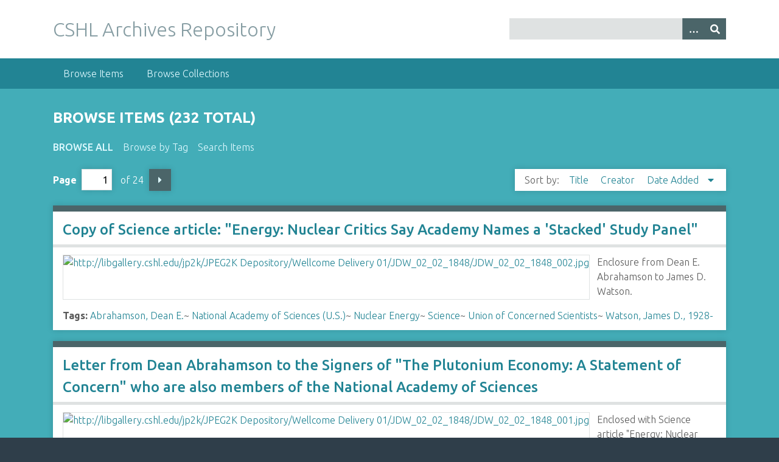

--- FILE ---
content_type: text/html; charset=utf-8
request_url: https://libgallery.cshl.edu/items/browse/tag/National+Academy+of+Sciences+%28U.S.%29/page/1
body_size: 4380
content:
<!DOCTYPE html>
<html class="winter" lang="en-US">
<head>
    <meta charset="utf-8">
    <meta name="viewport" content="width=device-width, initial-scale=1">
            <meta name="copyright" content="Copyright © 2024 Cold Spring Harbor Laboratory. All rights reserved." />
            <meta name="description" content="Preserving and promoting the history of molecular biology.">
    
        <title>Browse Items &middot; CSHL Archives Repository</title>

    <link rel="alternate" type="application/rss+xml" title="Omeka RSS Feed" href="/items/browse/tag/National+Academy+of+Sciences+%28U.S.%29/page/1?output=rss2" /><link rel="alternate" type="application/atom+xml" title="Omeka Atom Feed" href="/items/browse/tag/National+Academy+of+Sciences+%28U.S.%29/page/1?output=atom" />

<!-- Matomo Tag Manager -->
<script>
  var _mtm = window._mtm = window._mtm || [];
  _mtm.push({'mtm.startTime': (new Date().getTime()), 'event': 'mtm.Start'});
  (function() {
    var d=document, g=d.createElement('script'), s=d.getElementsByTagName('script')[0];
    g.async=true; g.src='https://analytics.cshl.edu/js/container_gGDDBRbm.js'; s.parentNode.insertBefore(g,s);
  })();
</script>
<!-- End Matomo Tag Manager -->

    <!-- Plugin Stuff -->
    
    <!-- Stylesheets -->
    <link href="/application/views/scripts/css/public.css?v=3.1.2" media="screen" rel="stylesheet" type="text/css" >
<link href="//fonts.googleapis.com/css?family=Ubuntu:300,400,500,700,300italic,400italic,500italic,700italic" media="all" rel="stylesheet" type="text/css" >
<link href="/application/views/scripts/css/iconfonts.css?v=3.1.2" media="screen" rel="stylesheet" type="text/css" >
<link href="/themes/seasons/css/normalize.css?v=3.1.2" media="screen" rel="stylesheet" type="text/css" >
<link href="/themes/seasons/css/style.css?v=3.1.2" media="screen" rel="stylesheet" type="text/css" >
<link href="/themes/seasons/css/print.css?v=3.1.2" media="print" rel="stylesheet" type="text/css" >
    <!-- JavaScripts -->
    
    <script type="text/javascript" src="//ajax.googleapis.com/ajax/libs/jquery/3.6.0/jquery.min.js"></script>
<script type="text/javascript">
    //<!--
    window.jQuery || document.write("<script type=\"text\/javascript\" src=\"\/application\/views\/scripts\/javascripts\/vendor\/jquery.js?v=3.1.2\" charset=\"utf-8\"><\/script>")    //-->
</script>
<script type="text/javascript" src="//ajax.googleapis.com/ajax/libs/jqueryui/1.12.1/jquery-ui.min.js"></script>
<script type="text/javascript">
    //<!--
    window.jQuery.ui || document.write("<script type=\"text\/javascript\" src=\"\/application\/views\/scripts\/javascripts\/vendor\/jquery-ui.js?v=3.1.2\" charset=\"utf-8\"><\/script>")    //-->
</script>
<script type="text/javascript" src="/application/views/scripts/javascripts/vendor/jquery.ui.touch-punch.js"></script>
<script type="text/javascript">
    //<!--
    jQuery.noConflict();    //-->
</script>
<script type="text/javascript" src="/application/views/scripts/javascripts/vendor/selectivizr.js?v=3.1.2"></script>
<script type="text/javascript" src="/application/views/scripts/javascripts/vendor/jquery-accessibleMegaMenu.js?v=3.1.2"></script>
<script type="text/javascript" src="/application/views/scripts/javascripts/vendor/respond.js?v=3.1.2"></script>
<script type="text/javascript" src="/themes/seasons/javascripts/jquery-extra-selectors.js?v=3.1.2"></script>
<script type="text/javascript" src="/themes/seasons/javascripts/seasons.js?v=3.1.2"></script>
<script type="text/javascript" src="/application/views/scripts/javascripts/globals.js?v=3.1.2"></script></head>
<body class="items browse">
    <a href="#content" id="skipnav">Skip to main content</a>
        <div id="wrap">
        <header role="banner">
            <div id="site-title">
                <a href="https://libgallery.cshl.edu" >CSHL Archives Repository</a>
            </div>
            <div id="search-container" role="search">
                                <form id="search-form" name="search-form" action="/search" aria-label="Search" method="get">    <input type="text" name="query" id="query" value="" title="Query" aria-label="Query" aria-labelledby="search-form query">        <button id="advanced-search" type="button" class="show-advanced button" aria-label="Options" title="Options" aria-labelledby="search-form advanced-search">
        <span class="icon" aria-hidden="true"></span>
    </button>
    <div id="advanced-form">
        <fieldset id="query-types">
            <legend>Search using this query type:</legend>
            <label><input type="radio" name="query_type" id="query_type-keyword" value="keyword" checked="checked">Keyword</label><br>
<label><input type="radio" name="query_type" id="query_type-boolean" value="boolean">Boolean</label><br>
<label><input type="radio" name="query_type" id="query_type-exact_match" value="exact_match">Exact match</label>        </fieldset>
                <fieldset id="record-types">
            <legend>Search only these record types:</legend>
                        <input type="checkbox" name="record_types[]" id="record_types-Item" value="Item" checked="checked"> <label for="record_types-Item">Item</label><br>
                        <input type="checkbox" name="record_types[]" id="record_types-File" value="File" checked="checked"> <label for="record_types-File">File</label><br>
                        <input type="checkbox" name="record_types[]" id="record_types-Collection" value="Collection" checked="checked"> <label for="record_types-Collection">Collection</label><br>
                    </fieldset>
                <p><a href="/items/search">Advanced Search (Items only)</a></p>
    </div>
        <button name="submit_search" id="submit_search" type="submit" value="Submit" title="Submit" class="button" aria-label="Submit" aria-labelledby="search-form submit_search"><span class="icon" aria-hidden="true"></span></button></form>
                            </div>
                    </header>

        <nav id="top-nav" class="top" role="navigation">
            <ul class="navigation">
    <li class="active">
        <a href="/items/browse">Browse Items</a>
    </li>
    <li>
        <a href="/collections/browse">Browse Collections</a>
    </li>
</ul>        </nav>

        <div id="content" role="main" tabindex="-1">
            
<h1>Browse Items (232 total)</h1>

<nav class="items-nav navigation secondary-nav">
    <ul class="navigation">
    <li class="active">
        <a href="/items/browse">Browse All</a>
    </li>
    <li>
        <a href="/items/tags">Browse by Tag</a>
    </li>
    <li>
        <a href="/items/search">Search Items</a>
    </li>
</ul></nav>


<nav class="pagination-nav" aria-label="Pagination">
    <ul class="pagination">
        
        <li class="page-input">
        <form action="/items/browse/tag/National+Academy+of+Sciences+%28U.S.%29/page/1" method="get" accept-charset="utf-8">
        <label>Page<input type="text" name="page" title="Current Page" value="1"></label> of 24        </form>
        </li>

                <!-- Next page link -->
        <li class="pagination_next">
                        <a rel="next" href="/items/browse/tag/National+Academy+of+Sciences+%28U.S.%29/page/1?page=2">Next Page</a>
        </li>
            </ul>
</nav>



<div id="sort-links">
    <span class="sort-label">Sort by: </span><ul id="sort-links-list"><li  ><a href="/items/browse/tag/National+Academy+of+Sciences+%28U.S.%29/page/1?sort_field=Dublin+Core%2CTitle" aria-label="Sort ascending Title" title="Sort ascending">Title <span role="presentation" class="sort-icon"></span></a></li><li  ><a href="/items/browse/tag/National+Academy+of+Sciences+%28U.S.%29/page/1?sort_field=Dublin+Core%2CCreator" aria-label="Sort ascending Creator" title="Sort ascending">Creator <span role="presentation" class="sort-icon"></span></a></li><li class="sorting desc" ><a href="/items/browse/tag/National+Academy+of+Sciences+%28U.S.%29/page/1?sort_field=added&amp;sort_dir=a" aria-label="Sorting descending Date Added" title="Sorting descending">Date Added <span role="presentation" class="sort-icon"></span></a></li></ul></div>


<div class="item hentry">
    <h2><a href="/items/show/88413" class="permalink">Copy of Science article: &quot;Energy: Nuclear Critics Say Academy Names a &#039;Stacked&#039; Study Panel&quot;</a></h2>
    <div class="item-meta">
        <div class="item-img">
        <a href="/items/show/88413"><img src="https://libgallery.cshl.edu/files/square_thumbnails/2e84fb0328cb539082f7b7c8f62ff8a4.jpg" alt="http://libgallery.cshl.edu/jp2k/JPEG2K Depository/Wellcome Delivery 01/JDW_02_02_1848/JDW_02_02_1848_002.jpg" title="http://libgallery.cshl.edu/jp2k/JPEG2K Depository/Wellcome Delivery 01/JDW_02_02_1848/JDW_02_02_1848_002.jpg"></a>    </div>
    
        <div class="item-description">
        Enclosure from Dean E. Abrahamson to James D. Watson.    </div>
    
        <div class="tags"><p><strong>Tags:</strong>
        <a href="/items/browse?tags=Abrahamson%2C+Dean+E." rel="tag">Abrahamson, Dean E.</a>~ <a href="/items/browse?tags=National+Academy+of+Sciences+%28U.S.%29" rel="tag">National Academy of Sciences (U.S.)</a>~ <a href="/items/browse?tags=Nuclear+Energy" rel="tag">Nuclear Energy</a>~ <a href="/items/browse?tags=Science" rel="tag">Science</a>~ <a href="/items/browse?tags=Union+of+Concerned+Scientists" rel="tag">Union of Concerned Scientists</a>~ <a href="/items/browse?tags=Watson%2C+James+D.%2C+1928-" rel="tag">Watson, James D., 1928-</a></p>
    </div>
    
    
    </div><!-- end class="item-meta" -->
</div><!-- end class="item hentry" -->
<div class="item hentry">
    <h2><a href="/items/show/88412" class="permalink">Letter from Dean Abrahamson to the Signers of &quot;The Plutonium Economy: A Statement of Concern&quot; who are also members of the National Academy of Sciences</a></h2>
    <div class="item-meta">
        <div class="item-img">
        <a href="/items/show/88412"><img src="https://libgallery.cshl.edu/files/square_thumbnails/435076d8cc05738795e2842093efddae.jpg" alt="http://libgallery.cshl.edu/jp2k/JPEG2K Depository/Wellcome Delivery 01/JDW_02_02_1848/JDW_02_02_1848_001.jpg" title="http://libgallery.cshl.edu/jp2k/JPEG2K Depository/Wellcome Delivery 01/JDW_02_02_1848/JDW_02_02_1848_001.jpg"></a>    </div>
    
        <div class="item-description">
        Enclosed with Science article &quot;Energy: Nuclear Critics Say Academy Names a &#039;Stacked&#039; Study Panel&quot;    </div>
    
        <div class="tags"><p><strong>Tags:</strong>
        <a href="/items/browse?tags=Abrahamson%2C+Dean+E." rel="tag">Abrahamson, Dean E.</a>~ <a href="/items/browse?tags=National+Academy+of+Sciences+%28U.S.%29" rel="tag">National Academy of Sciences (U.S.)</a>~ <a href="/items/browse?tags=Nuclear+Energy" rel="tag">Nuclear Energy</a>~ <a href="/items/browse?tags=Plutonium" rel="tag">Plutonium</a>~ <a href="/items/browse?tags=Union+of+Concerned+Scientists" rel="tag">Union of Concerned Scientists</a>~ <a href="/items/browse?tags=Watson%2C+James+D.%2C+1928-" rel="tag">Watson, James D., 1928-</a></p>
    </div>
    
    
    </div><!-- end class="item-meta" -->
</div><!-- end class="item hentry" -->
<div class="item hentry">
    <h2><a href="/items/show/88081" class="permalink">Letter from James D. Watson to Robert Tjian</a></h2>
    <div class="item-meta">
        <div class="item-img">
        <a href="/items/show/88081"><img src="https://libgallery.cshl.edu/files/square_thumbnails/f82242f94f20d61c784cd76a2862fc63.jpg" alt="http://libgallery.cshl.edu/jp2k/JPEG2K Depository/Wellcome Delivery 01/JDW_02_02_1819/JDW_02_02_1819_014.jpg" title="http://libgallery.cshl.edu/jp2k/JPEG2K Depository/Wellcome Delivery 01/JDW_02_02_1819/JDW_02_02_1819_014.jpg"></a>    </div>
    
    
        <div class="tags"><p><strong>Tags:</strong>
        <a href="/items/browse?tags=National+Academy+of+Sciences+%28U.S.%29" rel="tag">National Academy of Sciences (U.S.)</a>~ <a href="/items/browse?tags=Tjian%2C+Robert" rel="tag">Tjian, Robert</a>~ <a href="/items/browse?tags=Watson%2C+James+D.%2C+1928-" rel="tag">Watson, James D., 1928-</a></p>
    </div>
    
    
    </div><!-- end class="item-meta" -->
</div><!-- end class="item hentry" -->
<div class="item hentry">
    <h2><a href="/items/show/86675" class="permalink">Letter from Norman Davidson to James D. Watson, regarding Robert Sinsheimer</a></h2>
    <div class="item-meta">
        <div class="item-img">
        <a href="/items/show/86675"><img src="https://libgallery.cshl.edu/files/square_thumbnails/8ef04c03de0a5f853df322e9e487a444.jpg" alt="http://libgallery.cshl.edu/jp2k/JPEG2K Depository/Wellcome Delivery 01/JDW_02_02_1683/JDW_02_02_1683_037.jpg" title="http://libgallery.cshl.edu/jp2k/JPEG2K Depository/Wellcome Delivery 01/JDW_02_02_1683/JDW_02_02_1683_037.jpg"></a>    </div>
    
        <div class="item-description">
        Includes Robert Sinsheimer&#039;s curriculum vitae.    </div>
    
        <div class="tags"><p><strong>Tags:</strong>
        <a href="/items/browse?tags=Awards+and+Prizes" rel="tag">Awards and Prizes</a>~ <a href="/items/browse?tags=Davidson%2C+Norman+R.+%28Norman+Ralph%29%2C+1916-2002" rel="tag">Davidson, Norman R. (Norman Ralph), 1916-2002</a>~ <a href="/items/browse?tags=National+Academy+of+Sciences+%28U.S.%29" rel="tag">National Academy of Sciences (U.S.)</a>~ <a href="/items/browse?tags=Resumes+%28Employment%29" rel="tag">Resumes (Employment)</a>~ <a href="/items/browse?tags=Sinsheimer%2C+Robert" rel="tag">Sinsheimer, Robert</a>~ <a href="/items/browse?tags=Watson%2C+James+D.%2C+1928-" rel="tag">Watson, James D., 1928-</a></p>
    </div>
    
    
    </div><!-- end class="item-meta" -->
</div><!-- end class="item hentry" -->
<div class="item hentry">
    <h2><a href="/items/show/85681" class="permalink">Letter from Francis D. Moore to James D. Watson</a></h2>
    <div class="item-meta">
        <div class="item-img">
        <a href="/items/show/85681"><img src="https://libgallery.cshl.edu/files/square_thumbnails/508fdf7fea902e8e435c3f727e08383b.jpg" alt="http://libgallery.cshl.edu/jp2k/JPEG2K Depository/Wellcome Delivery 01/JDW_02_02_1567/JDW_02_02_1567_005.jpg" title="http://libgallery.cshl.edu/jp2k/JPEG2K Depository/Wellcome Delivery 01/JDW_02_02_1567/JDW_02_02_1567_005.jpg"></a>    </div>
    
    
        <div class="tags"><p><strong>Tags:</strong>
        <a href="/items/browse?tags=Moore%2C+Francis+D.+%28Francis+Daniels%29%2C+1913-2001" rel="tag">Moore, Francis D. (Francis Daniels), 1913-2001</a>~ <a href="/items/browse?tags=National+Academy+of+Sciences+%28U.S.%29" rel="tag">National Academy of Sciences (U.S.)</a>~ <a href="/items/browse?tags=Rosenberg%2C+Steven+A." rel="tag">Rosenberg, Steven A.</a>~ <a href="/items/browse?tags=Watson%2C+James+D.%2C+1928-" rel="tag">Watson, James D., 1928-</a></p>
    </div>
    
    
    </div><!-- end class="item-meta" -->
</div><!-- end class="item hentry" -->
<div class="item hentry">
    <h2><a href="/items/show/84375" class="permalink">Letter from Mark Ptashne to James D. Watson</a></h2>
    <div class="item-meta">
        <div class="item-img">
        <a href="/items/show/84375"><img src="https://libgallery.cshl.edu/files/square_thumbnails/49a2d3893643e8656d5de25388a759cf.jpg" alt="http://libgallery.cshl.edu/jp2k/JPEG2K Depository/Wellcome Delivery 01/JDW_02_02_1451/JDW_02_02_1451_151.jpg" title="http://libgallery.cshl.edu/jp2k/JPEG2K Depository/Wellcome Delivery 01/JDW_02_02_1451/JDW_02_02_1451_151.jpg"></a>    </div>
    
    
        <div class="tags"><p><strong>Tags:</strong>
        <a href="/items/browse?tags=Nash%2C+Howard%2C+1937-2011" rel="tag">Nash, Howard, 1937-2011</a>~ <a href="/items/browse?tags=National+Academy+of+Sciences+%28U.S.%29" rel="tag">National Academy of Sciences (U.S.)</a>~ <a href="/items/browse?tags=Ptashne%2C+Mark" rel="tag">Ptashne, Mark</a>~ <a href="/items/browse?tags=Watson%2C+James+D.%2C+1928-" rel="tag">Watson, James D., 1928-</a></p>
    </div>
    
    
    </div><!-- end class="item-meta" -->
</div><!-- end class="item hentry" -->
<div class="item hentry">
    <h2><a href="/items/show/84357" class="permalink">Letter from Mark Ptashne to James D. Watson</a></h2>
    <div class="item-meta">
        <div class="item-img">
        <a href="/items/show/84357"><img src="https://libgallery.cshl.edu/files/square_thumbnails/01e914c3cf5b87af156de8934d258f11.jpg" alt="http://libgallery.cshl.edu/jp2k/JPEG2K Depository/Wellcome Delivery 01/JDW_02_02_1451/JDW_02_02_1451_069.jpg" title="http://libgallery.cshl.edu/jp2k/JPEG2K Depository/Wellcome Delivery 01/JDW_02_02_1451/JDW_02_02_1451_069.jpg"></a>    </div>
    
        <div class="item-description">
        Regarding the nomination of Leonard S. Lerman for the National Academy of Sciences.    </div>
    
        <div class="tags"><p><strong>Tags:</strong>
        <a href="/items/browse?tags=Lerman%2C+Leonard+S." rel="tag">Lerman, Leonard S.</a>~ <a href="/items/browse?tags=National+Academy+of+Sciences+%28U.S.%29" rel="tag">National Academy of Sciences (U.S.)</a>~ <a href="/items/browse?tags=Ptashne%2C+Mark" rel="tag">Ptashne, Mark</a>~ <a href="/items/browse?tags=Watson%2C+James+D.%2C+1928-" rel="tag">Watson, James D., 1928-</a></p>
    </div>
    
    
    </div><!-- end class="item-meta" -->
</div><!-- end class="item hentry" -->
<div class="item hentry">
    <h2><a href="/items/show/84207" class="permalink">Letter from Nathan M. Pusey to James D. Watson</a></h2>
    <div class="item-meta">
        <div class="item-img">
        <a href="/items/show/84207"><img src="https://libgallery.cshl.edu/files/square_thumbnails/b4e26e8b1a42d1e792f3ad289827b5c6.jpg" alt="http://libgallery.cshl.edu/jp2k/JPEG2K Depository/Wellcome Delivery 01/JDW_02_02_1439/JDW_02_02_1439_005.jpg" title="http://libgallery.cshl.edu/jp2k/JPEG2K Depository/Wellcome Delivery 01/JDW_02_02_1439/JDW_02_02_1439_005.jpg"></a>    </div>
    
    
        <div class="tags"><p><strong>Tags:</strong>
        <a href="/items/browse?tags=Harvard+University" rel="tag">Harvard University</a>~ <a href="/items/browse?tags=National+Academy+of+Sciences+%28U.S.%29" rel="tag">National Academy of Sciences (U.S.)</a>~ <a href="/items/browse?tags=Pusey%2C+Nathan+M.+%28Nathan+Marsh%29%2C+1907-2001" rel="tag">Pusey, Nathan M. (Nathan Marsh), 1907-2001</a>~ <a href="/items/browse?tags=Watson%2C+James+D.%2C+1928-" rel="tag">Watson, James D., 1928-</a></p>
    </div>
    
    
    </div><!-- end class="item-meta" -->
</div><!-- end class="item hentry" -->
<div class="item hentry">
    <h2><a href="/items/show/84030" class="permalink">Cassandra M. Turczak&#039;s business card (Program Specialist, Soviet and East European Affairs, National Academy of Sciences, National Research Council)</a></h2>
    <div class="item-meta">
        <div class="item-img">
        <a href="/items/show/84030"><img src="https://libgallery.cshl.edu/files/square_thumbnails/1c358e3dc04448570f8641fec4d49670.jpg" alt="http://libgallery.cshl.edu/jp2k/JPEG2K Depository/Wellcome Delivery 01/JDW_02_02_1417/JDW_02_02_1417_029.jpg" title="http://libgallery.cshl.edu/jp2k/JPEG2K Depository/Wellcome Delivery 01/JDW_02_02_1417/JDW_02_02_1417_029.jpg"></a>    </div>
    
    
        <div class="tags"><p><strong>Tags:</strong>
        <a href="/items/browse?tags=National+Academy+of+Sciences+%28U.S.%29" rel="tag">National Academy of Sciences (U.S.)</a>~ <a href="/items/browse?tags=National+Research+Council+%28U.S.%29" rel="tag">National Research Council (U.S.)</a>~ <a href="/items/browse?tags=Watson%2C+James+D.%2C+1928-" rel="tag">Watson, James D., 1928-</a></p>
    </div>
    
    
    </div><!-- end class="item-meta" -->
</div><!-- end class="item hentry" -->
<div class="item hentry">
    <h2><a href="/items/show/84029" class="permalink">RSVP Form for the Visit of Dr. Georgiy Pinaev</a></h2>
    <div class="item-meta">
        <div class="item-img">
        <a href="/items/show/84029"><img src="https://libgallery.cshl.edu/files/square_thumbnails/f0143a26a2a0b4d2a06be0e961d037ff.jpg" alt="http://libgallery.cshl.edu/jp2k/JPEG2K Depository/Wellcome Delivery 01/JDW_02_02_1417/JDW_02_02_1417_028.jpg" title="http://libgallery.cshl.edu/jp2k/JPEG2K Depository/Wellcome Delivery 01/JDW_02_02_1417/JDW_02_02_1417_028.jpg"></a>    </div>
    
    
        <div class="tags"><p><strong>Tags:</strong>
        <a href="/items/browse?tags=Cold+Spring+Harbor+Laboratory" rel="tag">Cold Spring Harbor Laboratory</a>~ <a href="/items/browse?tags=National+Academy+of+Sciences+%28U.S.%29" rel="tag">National Academy of Sciences (U.S.)</a>~ <a href="/items/browse?tags=Pinaev%2C+Georgiy+P." rel="tag">Pinaev, Georgiy P.</a>~ <a href="/items/browse?tags=Watson%2C+James+D.%2C+1928-" rel="tag">Watson, James D., 1928-</a></p>
    </div>
    
    
    </div><!-- end class="item-meta" -->
</div><!-- end class="item hentry" -->

<nav class="pagination-nav" aria-label="Pagination">
    <ul class="pagination">
        
        <li class="page-input">
        <form action="/items/browse/tag/National+Academy+of+Sciences+%28U.S.%29/page/1" method="get" accept-charset="utf-8">
        <label>Page<input type="text" name="page" title="Current Page" value="1"></label> of 24        </form>
        </li>

                <!-- Next page link -->
        <li class="pagination_next">
                        <a rel="next" href="/items/browse/tag/National+Academy+of+Sciences+%28U.S.%29/page/1?page=2">Next Page</a>
        </li>
            </ul>
</nav>


<div id="outputs">
    <span class="outputs-label">Output Formats</span>
                <p id="output-format-list">
        <a href="/items/browse/tag/National+Academy+of+Sciences+%28U.S.%29/page/1?output=atom">atom</a>, <a href="/items/browse/tag/National+Academy+of+Sciences+%28U.S.%29/page/1?output=dcmes-xml">dcmes-xml</a>, <a href="/items/browse/tag/National+Academy+of+Sciences+%28U.S.%29/page/1?output=json">json</a>, <a href="/items/browse/tag/National+Academy+of+Sciences+%28U.S.%29/page/1?output=omeka-xml">omeka-xml</a>, <a href="/items/browse/tag/National+Academy+of+Sciences+%28U.S.%29/page/1?output=rss2">rss2</a>        </p>
    </div>


</div><!-- end content -->

<footer role="contentinfo">

        <div id="custom-footer-text">
                                </div>

        <p>Proudly powered by <a href="http://omeka.org">Omeka</a>.</p>

    
</footer>

</div><!--end wrap-->

<script type="text/javascript">
jQuery(document).ready(function () {
    Omeka.showAdvancedForm();
    Omeka.skipNav();
    Omeka.megaMenu("#top-nav");
    Seasons.mobileSelectNav();
});
</script>

</body>

</html>
